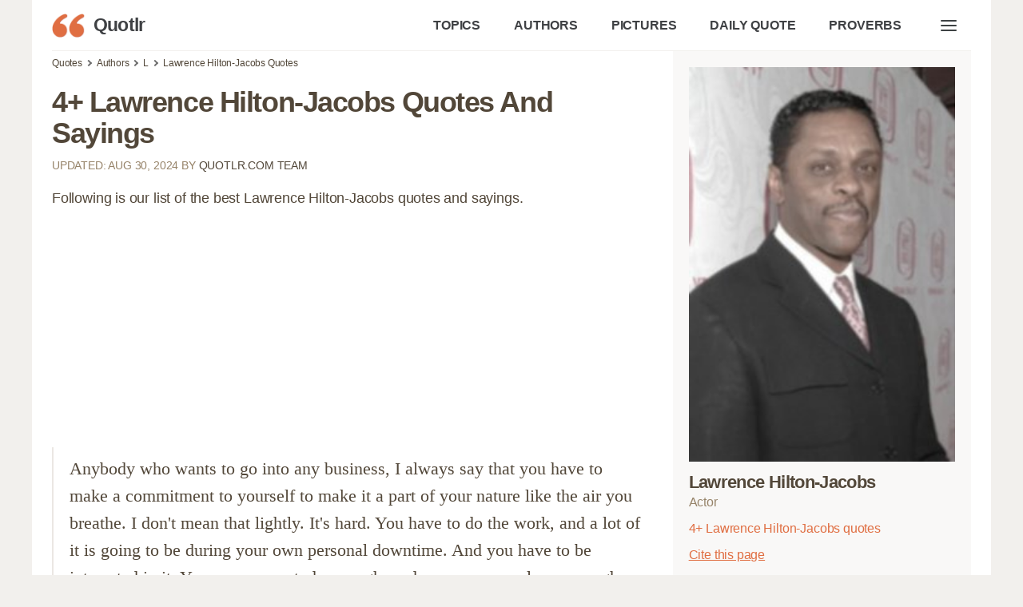

--- FILE ---
content_type: text/html; charset=UTF-8
request_url: https://quotlr.com/author/lawrence-hilton-jacobs
body_size: 21560
content:
<!DOCTYPE html>
<html lang="en">
<head>
	<meta charset="utf-8">
<title>4+ Lawrence Hilton-Jacobs Quotes and Sayings - QUOTLR</title>
<meta name="description" content="The best Lawrence Hilton-Jacobs quotes at Quotlr. Create and share images using quotes by Lawrence Hilton-Jacobs Actor">
<meta name="keywords" content="Lawrence Hilton-Jacobs,,,quotes,sayings,quotation,aphorism,captions,motivational,inspirational">
<link rel="canonical" href="https://quotlr.com/author/lawrence-hilton-jacobs">
<meta property="og:type" content="article">
<meta property="og:title" content="4+ Lawrence Hilton-Jacobs Quotes and Sayings - QUOTLR">
<meta property="og:site_name" content="Quotlr - Famous Motivational Quotes" />
<meta property="og:url" content="https://quotlr.com/author/lawrence-hilton-jacobs">
<meta property="og:description" content="The best Lawrence Hilton-Jacobs quotes at Quotlr. Create and share images using quotes by Lawrence Hilton-Jacobs Actor">
  <meta property="og:image" content="https://quotlr.com/thumbnails/author/lawrence-hilton-jacobs-quotes.jpg" />
<meta property="thumbnail" content="https://quotlr.com/thumbnails/author/lawrence-hilton-jacobs-quotes.jpg" />
<script type="application/ld+json">{"@context":"https://schema.org","@graph":[{"@type":"WebPage","headline":"4+ Lawrence Hilton-Jacobs Quotes and Sayings - QUOTLR","name":"4+ Lawrence Hilton-Jacobs Quotes and Sayings - QUOTLR","description":"The best Lawrence Hilton-Jacobs quotes at Quotlr. Create and share  images using quotes by Lawrence Hilton-Jacobs Actor","url":"https://quotlr.com/author/lawrence-hilton-jacobs","@id":"https://quotlr.com/author/lawrence-hilton-jacobs#webpage","inLanguage":"en-US","relatedLink":["https://quotlr.com/topics/","https://quotlr.com/authors/"],"about":[{"@id":"https://quotlr.com/author/lawrence-hilton-jacobs#person"},{"@type":"Thing","name":"Quotation","@id":"https://www.wikidata.org/wiki/Q206287"}],
  "isPartOf":{"@type":"WebSite","name":"Quotes by Quotlr","alternateName":["Quotlr.com", "QUOTLR", "Quotlr - Daily Quotes", "Quotlr - Famous Motivational Quotes"],"url":"https://quotlr.com/","@id":"https://quotlr.com/#website","description":"Motivational quotes to change yourself, get inspiration, learn and grow","potentialAction":{"@type":"SearchAction","target":{"@type":"EntryPoint","urlTemplate":"https://quotlr.com/search?q={search_term_string}"},"query-input":"required name=search_term_string"}},
  "mainEntity":{"@type":"Person","@id":"https://quotlr.com/author/lawrence-hilton-jacobs#person","name":"Lawrence Hilton-Jacobs","image":"https://quotlr.com/images/authors/29157-lawrence-hilton-jacobs-quotes.jpg","jobTitle":"Actor"},
  "primaryImageOfPage":{"@type":"ImageObject","url":"https://quotlr.com/thumbnails/author/lawrence-hilton-jacobs-quotes.jpg","width":"1280","height":"744","caption":"Quotes By Lawrence Hilton-Jacobs"},
  "breadcrumb":{"@type":"BreadcrumbList","itemListElement":[{"@type":"ListItem","position":1,"item":{"@id":"https://quotlr.com","name":"Quotlr"}},{"@type":"ListItem","position":2,"item":{"@id":"https://quotlr.com/authors/","name":"Authors"}},{"@type":"ListItem","position":3,"item":{"@id":"https://quotlr.com/author/lawrence-hilton-jacobs","name":"Lawrence Hilton-Jacobs"}}]}}  ]}</script>
<meta name="theme-color" content="#f2f0ed">
<link rel="icon" href="https://quotlr.com/images/favicon.ico" type="image/x-icon">
<link rel="shortcut icon" href="https://quotlr.com/images/favicon.ico" type="image/x-icon">
<link rel="icon" type="image/png" href="https://quotlr.com/images/quotlr-icon-32.png" sizes="32x32">
<link rel="icon" type="image/png" href="https://quotlr.com/images/quotlr-icon-96.png" sizes="96x96">
<link rel="icon" type="image/png" href="https://quotlr.com/images/quotlr-icon-16.png" sizes="16x16">
<link rel="icon" type="image/png" sizes="192x192"  href="https://quotlr.com/images/Quotlr-Iphone-new-version-with-blur192.png">
<link rel="icon" type="image/png" sizes="512x512"  href="https://quotlr.com/images/Quotlr-Iphone-new-version-with-blur-512.png">
<link rel="icon" type="image/png" sizes="1024x1024"  href="https://quotlr.com/images/Quotlr-Iphone-new-version-with-blur-1024.png">
<meta name="msapplication-TileImage" content="https://quotlr.com/images/Quotlr-Iphone-new-version-with-blur-512.png">
<meta name="robots" content="index, follow, max-image-preview:large">
<link rel="preconnect" href="https://www.google-analytics.com">
<link rel="preload" as="image" href="/images/quotlr-site-icon.png" />
<meta http-equiv="X-UA-Compatible" content="IE=edge">
<meta name="viewport" content="width=device-width, initial-scale=1, shrink-to-fit=no">
  <script type="e48110a3bf0c2335489985f9-text/javascript">
    !function(t,e){"object"==typeof exports&&"object"==typeof module?module.exports=e():"function"==typeof define&&define.amd?define([],e):"object"==typeof exports?exports.inView=e():t.inView=e()}(this,function(){return function(t){function e(r){if(n[r])return n[r].exports;var i=n[r]={exports:{},id:r,loaded:!1};return t[r].call(i.exports,i,i.exports,e),i.loaded=!0,i.exports}var n={};return e.m=t,e.c=n,e.p="",e(0)}([function(t,e,n){"use strict";function r(t){return t&&t.__esModule?t:{"default":t}}var i=n(2),o=r(i);t.exports=o["default"]},function(t,e){function n(t){var e=typeof t;return null!=t&&("object"==e||"function"==e)}t.exports=n},function(t,e,n){"use strict";function r(t){return t&&t.__esModule?t:{"default":t}}Object.defineProperty(e,"__esModule",{value:!0});var i=n(9),o=r(i),u=n(3),f=r(u),s=n(4),c=function(){if("undefined"!=typeof window){var t=100,e=["scroll","resize","load"],n={history:[]},r={offset:{},threshold:0,test:s.inViewport},i=(0,o["default"])(function(){n.history.forEach(function(t){n[t].check()})},t);e.forEach(function(t){return addEventListener(t,i)}),window.MutationObserver&&addEventListener("DOMContentLoaded",function(){new MutationObserver(i).observe(document.body,{attributes:!0,childList:!0,subtree:!0})});var u=function(t){if("string"==typeof t){var e=[].slice.call(document.querySelectorAll(t));return n.history.indexOf(t)>-1?n[t].elements=e:(n[t]=(0,f["default"])(e,r),n.history.push(t)),n[t]}};return u.offset=function(t){if(void 0===t)return r.offset;var e=function(t){return"number"==typeof t};return["top","right","bottom","left"].forEach(e(t)?function(e){return r.offset[e]=t}:function(n){return e(t[n])?r.offset[n]=t[n]:null}),r.offset},u.threshold=function(t){return"number"==typeof t&&t>=0&&t<=1?r.threshold=t:r.threshold},u.test=function(t){return"function"==typeof t?r.test=t:r.test},u.is=function(t){return r.test(t,r)},u.offset(0),u}};e["default"]=c()},function(t,e){"use strict";function n(t,e){if(!(t instanceof e))throw new TypeError("Cannot call a class as a function")}Object.defineProperty(e,"__esModule",{value:!0});var r=function(){function t(t,e){for(var n=0;n<e.length;n++){var r=e[n];r.enumerable=r.enumerable||!1,r.configurable=!0,"value"in r&&(r.writable=!0),Object.defineProperty(t,r.key,r)}}return function(e,n,r){return n&&t(e.prototype,n),r&&t(e,r),e}}(),i=function(){function t(e,r){n(this,t),this.options=r,this.elements=e,this.current=[],this.handlers={enter:[],exit:[]},this.singles={enter:[],exit:[]}}return r(t,[{key:"check",value:function(){var t=this;return this.elements.forEach(function(e){var n=t.options.test(e,t.options),r=t.current.indexOf(e),i=r>-1,o=n&&!i,u=!n&&i;o&&(t.current.push(e),t.emit("enter",e)),u&&(t.current.splice(r,1),t.emit("exit",e))}),this}},{key:"on",value:function(t,e){return this.handlers[t].push(e),this}},{key:"once",value:function(t,e){return this.singles[t].unshift(e),this}},{key:"emit",value:function(t,e){for(;this.singles[t].length;)this.singles[t].pop()(e);for(var n=this.handlers[t].length;--n>-1;)this.handlers[t][n](e);return this}}]),t}();e["default"]=function(t,e){return new i(t,e)}},function(t,e){"use strict";function n(t,e){var n=t.getBoundingClientRect(),r=n.top,i=n.right,o=n.bottom,u=n.left,f=n.width,s=n.height,c={t:o,r:window.innerWidth-u,b:window.innerHeight-r,l:i},a={x:e.threshold*f,y:e.threshold*s};return c.t>e.offset.top+a.y&&c.r>e.offset.right+a.x&&c.b>e.offset.bottom+a.y&&c.l>e.offset.left+a.x}Object.defineProperty(e,"__esModule",{value:!0}),e.inViewport=n},function(t,e){(function(e){var n="object"==typeof e&&e&&e.Object===Object&&e;t.exports=n}).call(e,function(){return this}())},function(t,e,n){var r=n(5),i="object"==typeof self&&self&&self.Object===Object&&self,o=r||i||Function("return this")();t.exports=o},function(t,e,n){function r(t,e,n){function r(e){var n=x,r=m;return x=m=void 0,E=e,w=t.apply(r,n)}function a(t){return E=t,j=setTimeout(h,e),M?r(t):w}function l(t){var n=t-O,r=t-E,i=e-n;return _?c(i,g-r):i}function d(t){var n=t-O,r=t-E;return void 0===O||n>=e||n<0||_&&r>=g}function h(){var t=o();return d(t)?p(t):void(j=setTimeout(h,l(t)))}function p(t){return j=void 0,T&&x?r(t):(x=m=void 0,w)}function v(){void 0!==j&&clearTimeout(j),E=0,x=O=m=j=void 0}function y(){return void 0===j?w:p(o())}function b(){var t=o(),n=d(t);if(x=arguments,m=this,O=t,n){if(void 0===j)return a(O);if(_)return j=setTimeout(h,e),r(O)}return void 0===j&&(j=setTimeout(h,e)),w}var x,m,g,w,j,O,E=0,M=!1,_=!1,T=!0;if("function"!=typeof t)throw new TypeError(f);return e=u(e)||0,i(n)&&(M=!!n.leading,_="maxWait"in n,g=_?s(u(n.maxWait)||0,e):g,T="trailing"in n?!!n.trailing:T),b.cancel=v,b.flush=y,b}var i=n(1),o=n(8),u=n(10),f="Expected a function",s=Math.max,c=Math.min;t.exports=r},function(t,e,n){var r=n(6),i=function(){return r.Date.now()};t.exports=i},function(t,e,n){function r(t,e,n){var r=!0,f=!0;if("function"!=typeof t)throw new TypeError(u);return o(n)&&(r="leading"in n?!!n.leading:r,f="trailing"in n?!!n.trailing:f),i(t,e,{leading:r,maxWait:e,trailing:f})}var i=n(7),o=n(1),u="Expected a function";t.exports=r},function(t,e){function n(t){return t}t.exports=n}])});
  </script>
 <script async src="https://pagead2.googlesyndication.com/pagead/js/adsbygoogle.js?client=ca-pub-4007109684720922" crossorigin="anonymous" type="e48110a3bf0c2335489985f9-text/javascript"></script>
<style>

  .ads {
        text-align: center;
        margin-top:25px;
        margin-bottom: 25px;
    }
    @media (min-width: 1024px) {
        .in-article, .in-article-lazy {
            height: 280px !important;
        }
    }
    @media (max-width: 1023px) {
        .in-article, .in-article-lazy {
            height: 336px !important;
        }
    }

html {
	line-height: 1.15;
	-webkit-text-size-adjust: 100%
}
:root{--bg-color:#fff;--bg-secondary-color:#F9F8F7;--color-primary:#e06e42;--color-lightGrey:#d2d6dd;--color-grey:#747681;--color-darkGrey:#3f4144;--color-error:#d43939;--color-success:#28bd14;--color-other-orange:#DE6E48;--color-orange:#e06e42;--color-dark-orange:#d06140;--color-dark-brown:#6f614e;--color-brown:#97846a;--color-light-brown:#EBE7E3;--color-super-light-brown:#F9F8F7;--grid-maxWidth:1200px;--grid-gutter:15px;--font-size:18px;--font-color:#524739;--font-family-sans:-apple-system,"BlinkMacSystemFont","Avenir","Avenir Next","Segoe UI","Roboto","Oxygen","Ubuntu","Cantarell","Fira Sans","Droid Sans","Helvetica Neue",sans-serif;--font-family-mono:monaco,"Consolas","Lucida Console",monospace}html{box-sizing:border-box;font-size:62.5%;line-height:1.15;text-size-adjust:100%}::selection{color:#524739;background-color:#ebe7e3}*,::after,::before{box-sizing:inherit}body{background-color:var(--bg-color);line-height:1.6;font-size:var(--font-size);color:var(--font-color);letter-spacing:-.01em;margin:0;padding:0}h1,h2,h3,h4,h5,h6{margin:.35em 0 .7em}h1{font-size:2em}h2{font-size:1.75em}h3{font-size:1.5em}h4{font-size:1.25em}h5{font-size:1em}h6{font-size:.85em}a{color:var(--font-color);text-decoration:none}a:hover:not(.button){color:var(--color-orange)}button{font-family:inherit}p{margin-top:0}blockquote{margin:0 0 2rem 0;padding:1rem 2rem 1rem 2rem;border-left:2px solid var(--color-light-brown);position:relative;letter-spacing:normal;font-family:minion-pro,Georgia,Cambria,"Times New Roman",Times,serif;font-size:1.2em}blockquote:hover::after,blockquote:hover::before{color:var(--color-orange);cursor:pointer;text-decoration:underline}blockquote:hover footer span{cursor:pointer;color:var(--color-orange)}span.bcopy:hover::before,span.bshare:hover::before{text-decoration:underline}blockquote p{margin-bottom:5px}blockquote p strong{font-size:.8em;font-family:"Lucida Grande","Lucida Sans Unicode","Lucida Sans",Geneva,Verdana,sans-serif;letter-spacing:-.04em}blockquote footer{font-size:.7em;color:var(--color-brown);display:flex;gap:15px;align-items:center}blockquote footer span{vertical-align:top;color:var(--color-orange)}blockquote footer span i{display:inline-block;background:url([data-uri]);width:16px;line-height:normal;vertical-align:baseline;height:15px;margin-bottom:-3px;margin-right:3px}blockquote span.bcopy,blockquote span.bshare{font-family:"Lucida Grande","Lucida Sans Unicode","Lucida Sans",Geneva,Verdana,sans-serif;font-size:.9em;position:relative;display:inline-block;width:40px;height:20px}blockquote span.bcopy{width:55px;text-align:right}blockquote span.bcopy::before{content:"COPY";width:55px;height:20px;position:absolute;top:0;left:-15px}blockquote span.bshare::before{content:"SHARE";width:40px;height:20px;position:absolute}span.cite-copy{display: inline-block;font-size: 0.8em;color: var(--color-orange);text-decoration: underline;margin-left: 15px;}span.cite-copy:hover{cursor:pointer;}blockquote.single-quote figure{margin-top:0}blockquote.single-quote figure img{height:auto;max-height:800px;width:auto}blockquote.image-quote figure img{max-width:100%;height:auto}dl dt{font-weight:700}hr{border:none;background-color:var(--color-lightGrey);height:1px;margin:1rem 0}table{width:100%;border:none;border-collapse:collapse;border-spacing:0;text-align:left}table.striped tr:nth-of-type(2n){background-color:var(--bg-secondary-color)}td,th{vertical-align:middle;padding:1.2rem .4rem}thead{border-bottom:2px solid var(--color-lightGrey)}tfoot{border-top:2px solid var(--color-lightGrey)}abbr[title]{border-bottom:none;text-decoration:underline;text-decoration:underline dotted}img{max-width:100%}fieldset{border:1px solid var(--color-lightGrey)}iframe{border:0}.container{margin:0 auto;max-width:1200px;padding:0 25px;padding-bottom:25px;width:96%;background:#fff}.container.foot-container{background:0 0;margin-top:3rem;font-size:0.9em}.foot-container small{line-height:.8;color:#84725c;font-size:.8em}.row{display:flex;flex-flow:row wrap;justify-content:flex-start;margin-left:calc(var(--grid-gutter)/ -2);margin-right:calc(var(--grid-gutter)/ -2)}.row.reverse{flex-direction:row-reverse}.col{flex:1}.col,[class*=" col-"],[class^=col-]{margin:0 calc(var(--grid-gutter)/ 2) calc(var(--grid-gutter)/ 2)}.col-1{flex:0 0 calc((100% / (12/1)) - var(--grid-gutter));max-width:calc((100% / (12/1)) - var(--grid-gutter))}.col-2{flex:0 0 calc((100% / (12/2)) - var(--grid-gutter));max-width:calc((100% / (12/2)) - var(--grid-gutter))}.col-3{flex:0 0 calc((100% / (12/3)) - var(--grid-gutter));max-width:calc((100% / (12/3)) - var(--grid-gutter))}.col-4{flex:0 0 calc((100% / (12/4)) - var(--grid-gutter));max-width:calc((100% / (12/4)) - var(--grid-gutter))}.col-5{flex:0 0 calc((100% / (12/5)) - var(--grid-gutter));max-width:calc((100% / (12/5)) - var(--grid-gutter))}.col-6{flex:0 0 calc((100% / (12/6)) - var(--grid-gutter));max-width:calc((100% / (12/6)) - var(--grid-gutter))}.col-7{flex:0 0 calc((100% / (12/7)) - var(--grid-gutter));max-width:calc((100% / (12/7)) - var(--grid-gutter))}.col-8{flex:0 0 calc((100% / (12/8)) - var(--grid-gutter));max-width:calc((100% / (12/8)) - var(--grid-gutter))}.col-9{flex:0 0 calc((100% / (12/9)) - var(--grid-gutter));max-width:calc((100% / (12/9)) - var(--grid-gutter))}.col-10{flex:0 0 calc((100% / (12/10)) - var(--grid-gutter));max-width:calc((100% / (12/10)) - var(--grid-gutter))}.col-11{flex:0 0 calc((100% / (12/11)) - var(--grid-gutter));max-width:calc((100% / (12/11)) - var(--grid-gutter))}.col-12{flex:0 0 calc((100% / (12/12)) - var(--grid-gutter));max-width:calc((100% / (12/12)) - var(--grid-gutter))}@media screen and (max-width:599px){.container{width:100%}.col,[class*=col-],[class^=col-]{flex:0 1 100%;max-width:100%}}@media screen and (min-width:900px){.sticky_sidebar {position: sticky;top: 25px;}.col-1-md{flex:0 0 calc((100% / (12/1)) - var(--grid-gutter));max-width:calc((100% / (12/1)) - var(--grid-gutter))}.col-2-md{flex:0 0 calc((100% / (12/2)) - var(--grid-gutter));max-width:calc((100% / (12/2)) - var(--grid-gutter))}.col-3-md{flex:0 0 calc((100% / (12/3)) - var(--grid-gutter));max-width:calc((100% / (12/3)) - var(--grid-gutter))}.col-4-md{flex:0 0 calc((100% / (12/4)) - var(--grid-gutter));max-width:calc((100% / (12/4)) - var(--grid-gutter))}.col-5-md{flex:0 0 calc((100% / (12/5)) - var(--grid-gutter));max-width:calc((100% / (12/5)) - var(--grid-gutter))}.col-6-md{flex:0 0 calc((100% / (12/6)) - var(--grid-gutter));max-width:calc((100% / (12/6)) - var(--grid-gutter))}.col-7-md{flex:0 0 calc((100% / (12/7)) - var(--grid-gutter));max-width:calc((100% / (12/7)) - var(--grid-gutter))}.col-8-md{flex:0 0 calc((100% / (12/8)) - var(--grid-gutter));max-width:calc((100% / (12/8)) - var(--grid-gutter))}.col-9-md{flex:0 0 calc((100% / (12/9)) - var(--grid-gutter));max-width:calc((100% / (12/9)) - var(--grid-gutter))}.col-10-md{flex:0 0 calc((100% / (12/10)) - var(--grid-gutter));max-width:calc((100% / (12/10)) - var(--grid-gutter))}.col-11-md{flex:0 0 calc((100% / (12/11)) - var(--grid-gutter));max-width:calc((100% / (12/11)) - var(--grid-gutter))}.col-12-md{flex:0 0 calc((100% / (12/12)) - var(--grid-gutter));max-width:calc((100% / (12/12)) - var(--grid-gutter))}}@media screen and (min-width:1200px){.col-1-lg{flex:0 0 calc((100% / (12/1)) - var(--grid-gutter));max-width:calc((100% / (12/1)) - var(--grid-gutter))}.col-2-lg{flex:0 0 calc((100% / (12/2)) - var(--grid-gutter));max-width:calc((100% / (12/2)) - var(--grid-gutter))}.col-3-lg{flex:0 0 calc((100% / (12/3)) - var(--grid-gutter));max-width:calc((100% / (12/3)) - var(--grid-gutter))}.col-4-lg{flex:0 0 calc((100% / (12/4)) - var(--grid-gutter));max-width:calc((100% / (12/4)) - var(--grid-gutter))}.col-5-lg{flex:0 0 calc((100% / (12/5)) - var(--grid-gutter));max-width:calc((100% / (12/5)) - var(--grid-gutter))}.col-6-lg{flex:0 0 calc((100% / (12/6)) - var(--grid-gutter));max-width:calc((100% / (12/6)) - var(--grid-gutter))}.col-7-lg{flex:0 0 calc((100% / (12/7)) - var(--grid-gutter));max-width:calc((100% / (12/7)) - var(--grid-gutter))}.col-8-lg{flex:0 0 calc((100% / (12/8)) - var(--grid-gutter));max-width:calc((100% / (12/8)) - var(--grid-gutter))}.col-9-lg{flex:0 0 calc((100% / (12/9)) - var(--grid-gutter));max-width:calc((100% / (12/9)) - var(--grid-gutter))}.col-10-lg{flex:0 0 calc((100% / (12/10)) - var(--grid-gutter));max-width:calc((100% / (12/10)) - var(--grid-gutter))}.col-11-lg{flex:0 0 calc((100% / (12/11)) - var(--grid-gutter));max-width:calc((100% / (12/11)) - var(--grid-gutter))}.col-12-lg{flex:0 0 calc((100% / (12/12)) - var(--grid-gutter));max-width:calc((100% / (12/12)) - var(--grid-gutter))}}.pull-right{float:right!important}.pull-left{float:left!important}.text-center{text-align:center}.text-left{text-align:left}.text-right{text-align:right}.text-justify{text-align:justify}.text-uppercase{text-transform:uppercase}.text-lowercase{text-transform:lowercase}.text-capitalize{text-transform:capitalize}.is-full-screen{width:100%;min-height:100vh}.is-full-width{width:100%!important}.is-vertical-align{display:flex;align-items:center}.is-horizontal-align{display:flex;justify-content:center}.is-center{display:flex;align-items:center;justify-content:center}.is-right{display:flex;align-items:center;justify-content:flex-end}.is-left{display:flex;align-items:center;justify-content:flex-start}.is-fixed{position:fixed;width:100%}.is-paddingless{padding:0!important}.is-marginless{margin:0!important}.is-pointer{cursor:pointer!important}.is-rounded{border-radius:100%}.clearfix{content:"";display:table;clear:both}.is-hidden{display:none!important}@media screen and (max-width:599px){.hide-xs{display:none!important}}@media screen and (min-width:600px) and (max-width:899px){.hide-sm{display:none!important}}@media screen and (min-width:900px) and (max-width:1199px){.hide-md{display:none!important}}@media screen and (min-width:1200px){.hide-lg{display:none!important}}@media print{.hide-pr{display:none!important}}.nav{display:flex;min-height:5rem;align-items:stretch;border-bottom:1px solid #f2f0ed}.nav img{max-height:3rem}.nav>.container{display:flex}.nav-center,.nav-left,.nav-right{display:flex;flex:1}.nav-left{justify-content:flex-start}.nav-right{justify-content:flex-end}.nav-center{justify-content:center}@media screen and (max-width:480px){.nav-center,.nav-left,.nav-right{flex-wrap:wrap}}.nav .brand,.nav a{text-decoration:none;display:flex;align-items:center;padding:1.8rem 2rem 1.8rem 0;color:var(--color-darkGrey);font-weight:700;font-size:.9em;white-space:nowrap}.nav .active:not(.button),.nav [aria-current=page]:not(.button){color:#000;color:var(--color-primary)}.nav .brand{font-size:1.25em;padding-top:0;padding-bottom:0;padding-left:0;letter-spacing:-.03em}.nav .brand img{padding-right:1rem}.nav .button{margin:auto 1rem;line-height:1.6}.nav-right a:hover{color:#de6e48}h1{letter-spacing:-.03em;margin-bottom:1rem}h2,h3{margin-bottom:0;margin-top:2rem;letter-spacing:-.03em}p.section-toc {font-size:.9em;text-decoration:underline;color:var(--color-orange);cursor:pointer}.short-quotes a,.top-quotes a,blockquote p a{text-decoration:underline}.pop_authors a{display:inline-block;vertical-align:top;white-space:normal;position:relative;line-height:1.2}.pop_authors a figure{position:absolute;width:52px;height:52px;margin:0}article .pop_authors a figure img{width:48px;height:48px;object-fit: cover;}.pop_authors a p{overflow:hidden;white-space:nowrap;text-overflow:ellipsis;margin:0 0 0 60px;height:56px}.pop_authors a p i{font-size:.8em;color:var(--color-brown);font-style:normal}[contenteditable]:focus{outline:0 solid transparent}[contenteditable] a{cursor:text}body{color:#524739;font-family:"Lucida Grande","Lucida Sans Unicode","Lucida Sans",Geneva,Verdana,sans-serif;text-rendering:optimizeLegibility;-webkit-font-smoothing:antialiased;-moz-font-feature-settings:"kern";-moz-font-feature-settings:"kern=1";-ms-font-feature-settings:"kern";-o-font-feature-settings:"kern";-webkit-font-feature-settings:"kern";font-feature-settings:"kern";-webkit-text-size-adjust:100%;-ms-text-size-adjust:100%;font-kerning:normal}body,html{margin:0;padding:0;background:#f2f0ed}figure{margin:0;padding:0}h1.page-title{letter-spacing:-.04em;margin-bottom:10px;line-height:1.1em}.article_header{height:300px;color:#fff;background-size:cover;background-position:center;display:flex;position:relative;margin:0 0 0 -25px;margin-bottom:15px;margin-right:calc(((100% / 2) + (var(--grid-gutter) * 2) + 2.4px) * -1)}.article_header:before{content:" ";width:100%;height:100%;position:absolute;z-index:2;top:0;left:0;background:-webkit-radial-gradient(top center,ellipse cover,rgba(255,255,255,.2) 0,rgba(0,0,0,.5) 100%)}.article_header h1{color:#fff;font-weight:800;align-self:flex-end;padding-left:25px;z-index:222}.article-meta{margin-bottom:15px;text-transform:uppercase;font-size:.8em;color:var(--color-brown)}nav.breadcrumb{white-space:nowrap;overflow-x:auto;font-size:12px}nav.breadcrumb p{display:inline-block;position:relative;margin:6px 0}#toc{background:var(--color-super-light-brown);padding:20px 20px;border-radius:6px}#toc ul{padding-left:20px;margin-top:10px;margin-bottom:0}#toc ul.topics-toc,#toc ul.topic-list-ul.topic-list-ul-with-columns{column-count:2}#toc ul.picture-topics-toc{column-count:3}#toc ul li{margin-bottom:5px}#toc ul li span{color:var(--color-orange);cursor:pointer}#toc p{margin-bottom:0;font-weight:700}ul.browser-list{column-count:3}#paging{margin:30px 0 20px 0}#paging a{display:inline-block;padding:8px .75em;cursor:pointer;text-decoration:none;font-size:16px;justify-content:center;text-align:center;vertical-align:top;line-height:1.5rem;border:1px solid #ccc;align-items:baseline;white-space:nowrap;margin:0 2px 8px 2px}#paging a:active{border-color:#5b7876;background-color:#5b7876}#paging a[disabled]{background-color:#eee;color:#7a7a7a;cursor:not-allowed}#paging a.active-page{background-color:var(--color-primary);color:#fff}#paging a:hover{border-color:var(--color-primary)}h2.orange-underline{box-shadow:var(--color-orange) 0 5px;display:inline-block;line-height:1.2;margin-bottom:15px}section h2.orange-underline{box-shadow:var(--color-orange) 0 4px;display:inline-block;line-height:1.2;margin-bottom:15px}.breadcrumb p:not(:first-child):before{content:"";border:solid #6f6f6f;border-width:0 2px 2px 0;display:inline-block;padding:2px;transform:rotate(-45deg);-webkit-transform:rotate(-45deg);margin:0 7px 1px 2px}.pagination ul{list-style:none;margin-left:0;padding-left:0}.pagination ul li{padding:0 5px;font-weight:700;display:inline-block}.topics-column p{font-size:2.5em;margin-bottom:10px}ul.unstyled{list-style-type:none;padding-left:0}ul.unstyled li{margin-bottom:8px}.top-quotes{padding-left:30px}.short-quotes{padding-left:18px;margin-bottom:3rem}.short-quotes li,.top-quotes li{margin-bottom:15px}figure{margin-bottom:2rem;margin-top:2rem;color:var(--color-brown);font-size:.9em}#breadcrumbs,.footnote,.quote-list,article,body>footer{margin:0 auto;width:100%;padding:0 .5em;box-sizing:border-box}aside.image-aside{margin-top:350px}.footnote{padding:1em .5em 0 .5em}ul.quote-list{list-style-type:none}.top-quotes-list,article p.quotetext,div.quote-list>div:not(.in-article):not(.in-article-lazy):not(.firstad),ul.quote-list li{background:#fff;border-radius:40px;-webkit-border-radius:40px;margin:0;margin-bottom:30px;padding:2rem 1.5rem;position:relative;overflow:hidden}article p.quotetext,article p.quotetext a{font-family:minion-pro,Georgia,Cambria,"Times New Roman",Times,serif;font-weight:400;font-style:normal;font-size:20px;line-height:1.37}article p.quotetext b,article p.quotetext strong{font-size:22px;font-family:minion-pro,Georgia,Cambria,"Times New Roman",Times,serif}div.quote-list>div figure figcaption,div.quote-list>div h3,div.quote-list>div p,div.quote-list>div p a,ol li p,ol.quote-list li p a,ul.quote-list li h3,ul.quote-list li p,ul.quote-list li p a{margin-top:0;margin-bottom:.5em;font-family:minion-pro,Georgia,Cambria,"Times New Roman",Times,serif;font-weight:400;font-style:normal;font-size:20px;padding:0;line-height:1.37;border-radius:0}div.quote-list>div h3,ul.quote-list li h3{font-weight:700;font-size:24px}div.quote-list>div cite,div.quote-list>div footer,ul.quote-list li cite,ul.quote-list li cite a,ul.quote-list li footer{color:#68524b}article figure img,div.quote-list>div img,ol.quote-list li img,ul.quote-list li img{width:auto;max-width:600px;height:auto;max-height:800px}.socials a{display:inline-block;padding:3px 5px 0;background:#5b7876;margin:0 5px}article figure figcaption{font-style:italic}.next-page{padding:15px 20px;font-weight:600;display:inline-block}.regular-banner-wrap{height:280px!important}article p.headings{font-family:jaf-bernina-sans,"Lucida Grande","Lucida Sans Unicode","Lucida Sans",Geneva,Verdana,sans-serif;font-weight:400;font-size:16px;background:0 0;margin:0 0 20px 0;padding:0 32px;border-radius:0}article p.headings strong{font-family:jaf-bernina-sans,"Lucida Grande","Lucida Sans Unicode","Lucida Sans",Geneva,Verdana,sans-serif;font-size:16px}article h2.heading-title{padding:0 15px;margin-top:15px;letter-spacing:-.03em;font-size:25px;text-transform:uppercase;color:#2f2d2e}.top-quotes-list{background:#f9f8f7;border-left:5px solid #e06e42;font-size:18px}.top-quotes-list p{margin:0;font-size:20px;line-height:1.3em;letter-spacing:-.03em}.quote-bookmark,.quote-image-bookmark{padding:5px 5px 5px 15px;color:#68524b;font-size:13px;background:url("data:image/svg+xml,%3Csvg width='18' height='18' xmlns='http://www.w3.org/2000/svg'%3E%3Cpath fill='%23d06140' d='M14.467%2C1.771H5.533c-0.258%2C0-0.47%2C0.211-0.47%2C0.47v15.516c0%2C0.414%2C0.504%2C0.634%2C0.802%2C0.331L10%2C13.955l4.136%2C4.133c0.241%2C0.241%2C0.802%2C0.169%2C0.802-0.331V2.241C14.938%2C1.982%2C14.726%2C1.771%2C14.467%2C1.771%20M13.997%2C16.621l-3.665-3.662c-0.186-0.186-0.479-0.186-0.664%2C0l-3.666%2C3.662V2.711h7.994V16.621z'/%3E%3C/svg%3E");background-repeat:no-repeat;background-position:-4px 3px;float:right}.quote-bookmark:hover,.quote-image-bookmark:hover{cursor:pointer}.related{margin:2rem auto;max-width:900px;box-sizing:border-box;background:0 0}.related ul li{list-style-type:none;width:auto;flex-grow:1;height:3.5rem;font-size:1em;background:var(--color-light-brown);text-align:center;margin:.5rem;padding:.2rem .4rem .4rem .4rem;color:#333;border-radius:8px}.related a{text-decoration:none;display:block;width:100%;text-align:center}.related a:hover{text-decoration:underline}.related ul{display:flex;flex-direction:row;flex-wrap:wrap;padding:0}.related h2{letter-spacing:-.03em}.author-info table tr{height:30px}body>footer{margin-top:6vh;text-align:center;font-size:15px;color:#68524b}figure.quote-poster,figure.quote-video-box{margin-bottom:30px}article{padding:0}#menu{transition:all .2s ease;position:relative}input:not([type=checkbox],[type=radio],[type=submit],[type=color],[type=button],[type=reset]),select,textarea,textarea[type=text]{font-family:inherit;padding:.8rem 1rem;border-radius:4px;border:1px solid var(--color-light-brown);font-size:1em;transition:all .2s ease;display:block;width:100%}#menu ul{list-style-type:none;align-items:stretch;display:flex;flex-direction:column;padding-left:0;border-bottom:1px solid #f2f0ed}#menu ul li{padding-bottom:10px;padding-top:10px;text-align:right;padding-right:15px;font-weight:700}#menu input{padding-left:40px;background:url([data-uri]) no-repeat center center;background-size:24px 24px;background-position:8px 50%;position:relative}#searchboxbutton{position:absolute;color:var(--color-orange);top:8px;right:15px;padding:1rem 1rem;z-index:1000}.share-quote{font-size:.9em;font-family:jaf-bernina-sans,"Lucida Grande","Lucida Sans Unicode","Lucida Sans",Geneva,Verdana,sans-serif;margin-top:10px;display:flex;justify-content:space-between;gap:20px}.share-quote a{text-align:center}.share-quote i{font-style:normal;font-weight:700}.share-quote span{background-repeat:no-repeat;border-radius:4px;display:inline-block;height:32px;width:32px;line-height:32px;margin:0 6px 0 0;display:block;margin:0 auto}.share-quote a.sharefb span{background-color:#0866ff;background-image:url(data:image/svg+xml,%3Csvg%20xmlns%3D%22http%3A%2F%2Fwww.w3.org%2F2000%2Fsvg%22%20width%3D%2232%22%20height%3D%2232%22%20fill%3D%22none%22%3E%3Cpath%20fill%3D%22%23fff%22%20d%3D%22M28%2016c0-6.627-5.373-12-12-12S4%209.373%204%2016c0%205.628%203.875%2010.35%209.101%2011.647v-7.98h-2.474V16H13.1v-1.58c0-4.085%201.849-5.978%205.859-5.978.76%200%202.072.15%202.608.298v3.325c-.283-.03-.775-.045-1.386-.045-1.967%200-2.728.745-2.728%202.683V16h3.92l-.673%203.667h-3.247v8.245C23.395%2027.195%2028%2022.135%2028%2016Z%22%2F%3E%3C%2Fsvg%3E)}.share-quote a.sharetw span{background-color:#1d9bf0;background-image:url(data:image/svg+xml,%3Csvg%20xmlns%3D%22http%3A%2F%2Fwww.w3.org%2F2000%2Fsvg%22%20viewBox%3D%220%200%2032%2032%22%3E%3Cpath%20fill%3D%22%23FFF%22%20d%3D%22M28%208.557a9.913%209.913%200%200%201-2.828.775%204.93%204.93%200%200%200%202.166-2.725%209.738%209.738%200%200%201-3.13%201.194%204.92%204.92%200%200%200-3.593-1.55%204.924%204.924%200%200%200-4.794%206.049c-4.09-.21-7.72-2.17-10.15-5.15a4.942%204.942%200%200%200-.665%202.477c0%201.71.87%203.214%202.19%204.1a4.968%204.968%200%200%201-2.23-.616v.06c0%202.39%201.7%204.38%203.952%204.83-.414.115-.85.174-1.297.174-.318%200-.626-.03-.928-.086a4.935%204.935%200%200%200%204.6%203.42%209.893%209.893%200%200%201-6.114%202.107c-.398%200-.79-.023-1.175-.068a13.953%2013.953%200%200%200%207.55%202.213c9.056%200%2014.01-7.507%2014.01-14.013%200-.213-.005-.426-.015-.637.96-.695%201.795-1.56%202.455-2.55z%22%2F%3E%3C%2Fsvg%3E)}.share-quote a.sharewa span{background-color:#12af0a;background-image:url(data:image/svg+xml,%3Csvg%20xmlns%3D%22http%3A%2F%2Fwww.w3.org%2F2000%2Fsvg%22%20viewBox%3D%220%200%2032%2032%22%3E%3Cpath%20fill%3D%22%23FFF%22%20fill-rule%3D%22evenodd%22%20d%3D%22M16.21%204.41C9.973%204.41%204.917%209.465%204.917%2015.7c0%202.134.592%204.13%201.62%205.832L4.5%2027.59l6.25-2.002a11.241%2011.241%200%200%200%205.46%201.404c6.234%200%2011.29-5.055%2011.29-11.29%200-6.237-5.056-11.292-11.29-11.292zm0%2020.69c-1.91%200-3.69-.57-5.173-1.553l-3.61%201.156%201.173-3.49a9.345%209.345%200%200%201-1.79-5.512c0-5.18%204.217-9.4%209.4-9.4%205.183%200%209.397%204.22%209.397%209.4%200%205.188-4.214%209.4-9.398%209.4zm5.293-6.832c-.284-.155-1.673-.906-1.934-1.012-.265-.106-.455-.16-.658.12s-.78.91-.954%201.096c-.176.186-.345.203-.628.048-.282-.154-1.2-.494-2.264-1.517-.83-.795-1.373-1.76-1.53-2.055-.158-.295%200-.445.15-.584.134-.124.3-.326.45-.488.15-.163.203-.28.306-.47.104-.19.06-.36-.005-.506-.066-.147-.59-1.587-.81-2.173-.218-.586-.46-.498-.63-.505-.168-.007-.358-.038-.55-.045-.19-.007-.51.054-.78.332-.277.274-1.05.943-1.1%202.362-.055%201.418.926%202.826%201.064%203.023.137.2%201.874%203.272%204.76%204.537%202.888%201.264%202.9.878%203.43.85.53-.027%201.734-.633%202-1.297.266-.664.287-1.24.22-1.363-.07-.123-.26-.203-.54-.357z%22%20clip-rule%3D%22evenodd%22%2F%3E%3C%2Fsvg%3E)}.share-quote a.sharepin span{background-color:#e60023;background-image:url(data:image/svg+xml,%3Csvg%20xmlns%3D%22http%3A%2F%2Fwww.w3.org%2F2000%2Fsvg%22%20width%3D%2232%22%20height%3D%2232%22%20fill%3D%22none%22%3E%3Cpath%20fill%3D%22%23fff%22%20d%3D%22M15.995%204C9.361%204%204%209.37%204%2015.995c0%205.084%203.16%209.428%207.622%2011.176-.109-.948-.198-2.41.039-3.446.217-.938%201.402-5.963%201.402-5.963s-.356-.72-.356-1.777c0-1.668.968-2.912%202.172-2.912%201.027%200%201.52.77%201.52%201.688%200%201.027-.65%202.567-.996%203.998-.287%201.195.602%202.172%201.777%202.172%202.132%200%203.771-2.25%203.771-5.489%200-2.873-2.063-4.877-5.015-4.877-3.416%200-5.42%202.557-5.42%205.203%200%201.027.395%202.132.888%202.735a.357.357%200%200%201%20.08.345c-.09.375-.297%201.195-.336%201.363-.05.217-.178.266-.405.158-1.481-.711-2.409-2.903-2.409-4.66%200-3.781%202.745-7.257%207.928-7.257%204.156%200%207.394%202.962%207.394%206.931%200%204.137-2.606%207.464-6.22%207.464-1.214%200-2.36-.632-2.744-1.383l-.75%202.854c-.267%201.046-.998%202.35-1.491%203.149a12.05%2012.05%200%200%200%203.554.533C22.629%2028%2028%2022.63%2028%2016.005%2027.99%209.37%2022.62%204%2015.995%204Z%22%2F%3E%3C%2Fsvg%3E)}.share-quote a.sharelinkedin span{background:0 0;background-size:32px 32px;background-image:url([data-uri])}.share-quote a.sharemail span{background-color:#aaa;background-size:32px 32px;background-image:url([data-uri])}.sidebar_daily_quote .share-quote i{display:none}.sidebar_daily_quote .share-quote{gap:10px}.nav-right a.burger{background:url([data-uri]);background-repeat:no-repeat;background-position:center;background-size:24px 24px;width:36px;height:36px;display:inline-block;padding:0}.topiclist{line-height:1.3;font-size:1.1em}.topiclist figure{margin:20px 0 3px 0}.sidebar .topiclist{padding:20px}section h2{text-transform:uppercase;margin-bottom:10px;font-size:1em}.seasonal a{background-color:#e7edf4;border-radius:7px;padding:10px 15px;font-size:.9em}.seasonal strong{display:block;text-transform:uppercase;font-size:1.2em;color:#41658a}.seasonal a span{color:#5d87b2}.author-card{display:flex;flex-direction:row;gap:10px;justify-content:flex-start;flex-flow:row wrap;background-color:var(--color-super-light-brown);padding:20px}.author-card a{color:var(--color-orange)}.author-card-image{min-width:80px}.author-card-content h3{margin-top:0;line-height:1}.author-card p{font-size:.9em;margin-bottom:8px}.author-card-text p.author-card-quote{letter-spacing:normal;font-family:minion-pro,Georgia,Cambria,"Times New Roman",Times,serif;font-size:1.2em;font-style:italic}.author-card-content i{color:var(--color-brown);font-style:normal}.author-card-text{page-break-after:always;break-after:always}.authorlist .author-card{align-content:flex-start;flex-flow:row wrap;flex-direction:column}.authorlist .author-card-content h3{font-size:1.2em;line-height:1.2;margin-top:5px}.authorlist .author-card-image{width:100%;height:200px}.authorlist .author-card .author-card-text p:nth-child(2) a{text-decoration:underline}.authorlist .author-card-image img{width:100%;height:200px;object-fit:cover}.authorlist .author-card:hover{cursor:pointer;background-color:var(--color-light-brown)}.authorlist .author-card-text p.author-card-quote{font-size:1.1em;line-height:1.4}.end-author-col{display:flex;align-items:center;justify-content:center;font-size:.9em;font-weight:700}.related_authors .author-card{padding:0 20px 20px 20px;background:0 0;flex-flow:row nowrap;line-height:1.2em}.related_authors .author-card p{margin-bottom:0}.related_authors .author-card-content{text-overflow:ellipsis;overflow:hidden;white-space:nowrap;min-width:0}.related_authors h5{margin:0;text-overflow:ellipsis;overflow:hidden;white-space:nowrap}.related_authors .author-card-image img{object-fit:cover}.related_authors p i{font-size:.85em;white-space:normal}.sidebar_section h4{text-transform:uppercase;letter-spacing:-.03em;font-size:.9em;padding-left:20px;display:grid;align-items:center;grid-template-columns:15px 1fr;-moz-column-gap:.5rem;column-gap:.5rem;position:relative;margin-top:15px}.sidebar_section h4::before{content:"";width:100%;height:5px;background:var(--color-orange)}.sidebar_section.authorlist .author-card-image,.sidebar_section.authorlist .author-card-image img{height:auto}fieldset{padding:.5rem 2rem}legend{text-transform:uppercase;font-size:.8em;letter-spacing:.1rem}input:not([type=checkbox],[type=radio],[type=submit],[type=color],[type=button],[type=reset]),select,textarea,textarea[type=text]{font-family:inherit;padding:.8rem 1rem;border-radius:4px;border:1px solid var(--color-lightGrey);font-size:1em;transition:all .2s ease;display:block;width:100%}select{appearance:none;background:#f3f3f6 no-repeat 100%;background-size:1ex;background-origin:content-box;background-image:url("data:image/svg+xml;utf8,<svg xmlns='http://www.w3.org/2000/svg' width='60' height='40' fill='%23555'><polygon points='0,0 60,0 30,40'/></svg>")}.button,[type=button],[type=reset],[type=submit],button{padding:1rem 2.5rem;color:var(--color-darkGrey);background:var(--color-lightGrey);border-radius:4px;border:1px solid transparent;font-size:var(--font-size);line-height:1;text-align:center;transition:opacity .2s ease;text-decoration:none;transform:scale(1);display:inline-block;cursor:pointer}.button.dark,.button.error,.button.primary,.button.secondary,.button.success,[type=submit]{color:#fff;z-index:1;background-color:#000;background-color:var(--color-primary)}.button:hover,[type=button]:hover,[type=reset]:hover,[type=submit]:hover,button:hover{opacity:.8}button:disabled,button:disabled:hover,input:disabled,input:disabled:hover{opacity:.4;cursor:not-allowed}.grouped{display:flex}.grouped>:not(:last-child){margin-right:16px}.grouped.gapless>*{margin:0 0 0 -1px!important;border-radius:0!important}.grouped.gapless>:first-child{margin:0!important;border-radius:4px 0 0 4px!important}.grouped.gapless>:last-child{border-radius:0 4px 4px 0!important}input:not([type=checkbox],[type=radio],[type=submit],[type=color],[type=button],[type=reset],:disabled):hover,select:hover,textarea:hover,textarea[type=text]:hover{border-color:var(--color-grey)}input:not([type=checkbox],[type=radio],[type=submit],[type=color],[type=button],[type=reset]):focus,select:focus,textarea:focus,textarea[type=text]:focus{outline:0;border-color:var(--color-primary);box-shadow:0 0 1px var(--color-primary)}input.error:not([type=checkbox],[type=radio],[type=submit],[type=color],[type=button],[type=reset]),textarea.error{border-color:var(--color-error)}input.success:not([type=checkbox],[type=radio],[type=submit],[type=color],[type=button],[type=reset]),textarea.success{border-color:var(--color-success)}[type=checkbox],[type=radio]{width:2rem;height:1.6rem}.button+.button{margin-left:1rem}.button.secondary{background-color:var(--color-grey)}.button.dark{background-color:var(--color-darkGrey)}.button.error{background-color:var(--color-error)}.button.success{background-color:var(--color-success)}.button.outline{background-color:transparent;border-color:var(--color-lightGrey)}.button.outline.primary{border-color:var(--color-primary);color:var(--color-primary)}.button.outline.secondary{border-color:var(--color-grey);color:var(--color-grey)}.button.outline.dark{border-color:var(--color-darkGrey);color:var(--color-darkGrey)}.button.clear{background-color:transparent;border-color:transparent}.button.icon{display:inline-flex;align-items:center}.button.icon>img{margin-left:2px}.button.icon-only{padding:1rem}.button:active:not(:disabled),[type=button]:active:not(:disabled),[type=reset]:active:not(:disabled),[type=submit]:active:not(:disabled),button:active:not(:disabled){transform:scale(.98)}.grow{flex-grow:1}.centered{text-align:center}.smaller{font-size:.9em}.author-card.author-row{flex-flow:row nowrap;text-overflow:ellipsis;overflow:hidden;white-space:nowrap}.shadebox{background: var(--color-super-light-brown);padding: 20px 20px;border-radius: 6px;}.author-card.author-row .author-card-content{text-overflow:ellipsis;overflow:hidden;white-space:nowrap}.author-card.author-row .author-card-content a,.author-card.author-row .author-card-content h3,.author-card.author-row .author-card-content i,.author-card.author-row .author-card-content p{text-overflow:ellipsis;overflow:hidden;white-space:nowrap}.author-card.author-row img{object-fit:cover}.author-card.author-row .author-card-image{min-width:auto}.gsc-control-cse{padding:0!important}.gs-result .gs-title,.gs-result .gs-title *,.gsc-control-cse,.gsc-control-cse .gsc-table-result{font-family:-apple-system,BlinkMacSystemFont,Avenir,"Avenir Next","Segoe UI",Roboto,Oxygen,Ubuntu,Cantarell,"Fira Sans","Droid Sans","Helvetica Neue",sans-serif!important;font-size:16px!important}.gs-result .gs-title,.gs-result .gs-title *{font-weight:700!important;font-size:18px!important}.gsc-results .gsc-cursor-box .gsc-cursor-page{display:inline-block!important;padding:5px 8px!important;color:#fff!important;background:var(--color-dark-brown)!important;font-size:.8em!important;font-weight:600!important;text-decoration:none!important;-webkit-border-radius:2px;-moz-border-radius:2px;-ms-border-radius:2px;-o-border-radius:2px;border-radius:2px}.gsc-results .gsc-cursor-box .gsc-cursor-current-page{border:1px solid!important;border-color:#e0d0bf #fff #fff #e0d0bf!important;color:#333!important;background:#fff!important}.with-orange-links p a,.with-orange-links a{color:var(--color-orange);box-shadow:inset 0 -1px var(--color-orange)}a.back-to-top{display:none;width:35px;height:35px;border-width:1px;overflow:hidden;position:fixed;right:10px;left:auto;bottom:100px;z-index:999;text-indent:100%;white-space:nowrap;border-style:solid;border-color:transparent;background-color:var(--color-dark-brown);color:#fff;opacity:.5;border-radius:4px}a.back-to-top:before{display:none;position:absolute;top:50%;left:0;right:auto;width:100%;margin-top:-.8em;text-indent:0;text-align:center;content:"⬆"}a.back-to-top.back-to-top-on{display: none;visibility: visible;}a.back-to-top.back-to-top-off{display: none;visibility: hidden;}@media only screen and (min-width:900px){.end-author-col a{display:inline-block;padding:8px 10px;background:var(--color-super-light-brown);text-transform:uppercase;text-align:center}.topiclist figure img{width:100%;height:auto}}@media only screen and (max-width:899px){aside.image-aside{margin-top:0}.sidebar_section h4{padding-left:0}#toc ul.topic-list-ul.topic-list-ul-with-columns{column-count:1;}}@media only screen and (min-width:600px) and (max-width:899px){.article_header{margin:0 -15px 15px -15px}.container{padding:0 15px}}@media only screen and (max-width:599px){body{font-size:16px}.sidebar .topiclist{padding:0;}#toc ul.picture-topics-toc{column-count:2}ul.browser-list{column-count:2}.share-quote i{display:none}.share-quote{gap:10px}.single-quote-nav .button{width:100%}.nav{min-height:6rem}nav.breadcrumb{max-width:330px}.container{padding:0 15px}.pop_authors{font-size:.9em}.pop_authors a p{white-space:normal;text-overflow:inherit;margin:0 0 0 56px;font-size:1em}h1{font-size:1.6em;line-height:1.4em}h2{font-size:1.4em;line-height:1.3em}h3{font-size:1.3em;line-height:1.2em}#toc,.shadebox{padding:15px 15px}.article-meta{font-size:.8em;margin-bottom:4px;}blockquote::after,blockquote::before{bottom:16px}.top-quotes-list,div.quote-list>div:not(.in-article):not(.in-article-lazy):not(.firstad),ul.quote-list li{padding:1.6rem 1.5rem;margin-bottom:18px}article figure img,div.quote-list>div img,ol.quote-list li img,ul.quote-list li img{width:auto;max-width:100%;margin-bottom:10px;height:auto}.article_header{margin:0 -15px;margin-bottom:15px;height:200px}.article_header h1{padding-left:15px}.nav-right a.button{padding-right:0}figure.quote-video-box{margin:20px 0}figure.quote-video-box iframe{width:auto;height:200px}.related ul li{height:auto}.sidebar_section h4{font-size:1em;padding-left:0}.related_authors .author-card{padding:0 0 20px 0}figure.quote-poster img{width:auto;height:auto}.end-author-col{height:50px;margin-top:10px;text-transform:uppercase;color:var(--color-orange);background-color:var(--color-super-light-brown)}}@media only screen and (max-width:360px){div.quote-list>div:not(.in-article):not(.in-article-lazy):not(.firstad){border-radius:20px;-webkit-border-radius:20px;padding:1rem 1rem}}
</style>
<script async src="https://www.googletagmanager.com/gtag/js?id=G-DL9S04J48S" type="e48110a3bf0c2335489985f9-text/javascript"></script>
<script type="e48110a3bf0c2335489985f9-text/javascript">
  window.dataLayer = window.dataLayer || [];
  function gtag(){dataLayer.push(arguments);}
  gtag('js', new Date());
  gtag('config', 'G-DL9S04J48S');
</script>
</head>
<body>
	<div class="container" id="page">
	<header>
		<nav class="nav">
			<div class="nav-left">
			  <a class="brand" href="/">
				<img src="/images/quotlr-site-icon.png" alt="Quotlr - Daily Quotes">
				<span>Quotlr</span></a>
			</div>
			<div class="nav-right">
			  <a href="/topics/" class="button clear hide-xs pull-right is-bold" title="Quotation topics">TOPICS</a>
			  <a href="/authors/" class="button clear hide-xs pull-right is-bold" title="Quotation authors">AUTHORS</a>
        <a href="/picture-quotes/" class="button clear hide-xs hide-md hide-sm pull-right is-bold" title="Picture auotes">PICTURES</a>
			  <a href="/daily-quote/" class="button clear hide-xs pull-right is-bold" title="Quote of the day">DAILY QUOTE</a>
			  <a href="/proverbs/" class="button clear hide-xs hide-sm pull-right is-bold" title="Wisdom Proverbs">PROVERBS</a>
			  <a href="#menu" class="button clear pull-right is-bold burger" onclick="if (!window.__cfRLUnblockHandlers) return false; javascript:toggleMenu();return false;" title="Menu" data-cf-modified-e48110a3bf0c2335489985f9-=""></a>
			</div>
			<!-- <div class="nav-right hide-pr">
			  <a href="#menu" class="button clear pull-right is-bold burger" onclick="javascript:toggleMenu();return false;" title="Menu"></a>
			</div> -->
		</nav>
		<div id="menu" class="menu is-hidden">
      <button class="button clear is-bold" id="searchboxbutton">Search</button>
			<ul>
				<li><input type="text" id="searchbox" name="qq" placeholder="Author, Topic ..."></li>
				<li><a href="/topics/" title="Quotation topics">TOPICS</a></li>
				<li><a href="/authors/" title="Quotation authors">AUTHORS</a></li>
				<li><a href="/picture-quotes/" title="Picture quotes">PICTURE QUOTES</a></li>
				<li><a href="/proverbs/" title="Proverbs">PROVERBS</a></li>
				<li><a href="/daily-quote/" title="Quote of the day">DAILY QUOTE</a></li>
				<li><a href="/random-quote/" title="Random quote">RANDOM QUOTE</a></li>
			</ul>
		</div>
	</header><div class="row">
<main class="col-12 col-8-md col-8-lg">
	<article>
		<nav class="breadcrumb">
			<p><a href="/">Quotes</a></p>			<p><a href="/authors/">Authors</a></p>
			<p><a href="/authors/l/">L</a></p>
			<p><span>Lawrence Hilton-Jacobs Quotes</span></p>
					</nav>
		<h1 class="page-title">4+ Lawrence Hilton-Jacobs Quotes And Sayings</h1>
				<div class="article-meta">Updated: <time datetime="2024-08-30T03:38:36Z">Aug 30, 2024</time> by <a href="/about" rel="author">Quotlr.com Team</a></div>
			    <p>Following is our list of the best Lawrence Hilton-Jacobs quotes and sayings.</p>
				<div style="text-align:center;">
		<script async src="https://pagead2.googlesyndication.com/pagead/js/adsbygoogle.js?client=ca-pub-4007109684720922" crossorigin="anonymous" type="e48110a3bf0c2335489985f9-text/javascript"></script>
<!-- quotlr-square -->
<ins class="adsbygoogle"
     style="display:block"
     data-ad-client="ca-pub-4007109684720922"
     data-ad-slot="6661464851"
     data-ad-format="auto"
     data-full-width-responsive="true"></ins>
<script type="e48110a3bf0c2335489985f9-text/javascript">
     (adsbygoogle = window.adsbygoogle || []).push({});
</script>

		</div>
						<blockquote data-id="348715">
						<p>Anybody who wants to go into any business, I always say that you have to make a commitment to yourself to make it a part of your nature like the air you breathe. I don't mean that lightly. It's hard. You have to do the work, and a lot of it is going to be during your own personal downtime. And you have to be interested in it. You can never study enough, and you can never learn enough. — <strong>Lawrence Hilton-Jacobs</strong></p>
			<footer><span class="like"><i class="like-hearth"></i>0</span><span class="bshare" data-shown="0"></span><span class="bcopy"></span></footer>
		</blockquote>
							<blockquote data-id="348718">
						<p>I had a lot of jobs, because I wanted to be an actor, and I had this bad habit of wanting to eat regularly. So, I had to make some money somewhere. I was everything from a stock worker in an Alexander's department store to flower delivery person to a messenger to a grocery clerk to a gas station attendant. I even worked in Macy's dusting off fur coats for two weeks. — <strong>Lawrence Hilton-Jacobs</strong></p>
			<footer><span class="like"><i class="like-hearth"></i>0</span><span class="bshare" data-shown="0"></span><span class="bcopy"></span></footer>
		</blockquote>
							<blockquote data-id="348717">
						<p>It was like an explosion. You just don't get ready for it. I don't even know how you can, because you just don't expect it. For me, up until that point, you would do a gig, and then you'd go out and try to find the next job. — <strong>Lawrence Hilton-Jacobs</strong></p>
			<footer><span class="like"><i class="like-hearth"></i>0</span><span class="bshare" data-shown="0"></span><span class="bcopy"></span></footer>
		</blockquote>
							<blockquote data-id="348716">
						<p>It's been interesting that a diversity of roles have come my way, and that I've had the opportunity to do them. To me, it's about going for a good role that has something to say, and that's a challenge. I've been lucky enough to play everything from a homeless guy to this crazy male nurse. — <strong>Lawrence Hilton-Jacobs</strong></p>
			<footer><span class="like"><i class="like-hearth"></i>0</span><span class="bshare" data-shown="0"></span><span class="bcopy"></span></footer>
		</blockquote>
			<div class="shadebox">
	<h5>Citation</h5>
	<p>Feel free to cite and use any of the quotes by Lawrence Hilton-Jacobs. For popular citation styles (APA, Chicago, MLA), go to <a style="color:var(--color-orange)" href="/citation/author/29157" rel="nofollow">citation page</a>.</p>
	<h5>Embed HTML Link</h5>
	<p>Copy and paste this HTML code in your webpage</p>
	<p class="grouped"><input type="text" id="embedcode" value="&lt;a href=&quot;https://quotlr.com/author/lawrence-hilton-jacobs?utm_source=author_embed&amp;utm_medium=html_code&amp;utm_campaign=embed&quot;&gt;Lawrence Hilton-Jacobs Quotes and Sayings - QUOTLR&lt;/a&gt;"><button id="cite-copy-html" onclick="if (!window.__cfRLUnblockHandlers) return false; copyEmbed();" data-cf-modified-e48110a3bf0c2335489985f9-="">COPY</button></p>
	</div>
</article>
<aside>
	<h6>Browse Authors</h6>
	<div class="pagination">
		<ul>
			<li><a href="/authors/a">A</a></li>
			<li><a href="/authors/b">B</a></li>
			<li><a href="/authors/c">C</a></li>
			<li><a href="/authors/d">D</a></li>
			<li><a href="/authors/e">E</a></li>
			<li><a href="/authors/f">F</a></li>
			<li><a href="/authors/g">G</a></li>
			<li><a href="/authors/h">H</a></li>
			<li><a href="/authors/i">I</a></li>
			<li><a href="/authors/j">J</a></li>
			<li><a href="/authors/k">K</a></li>
			<li><a href="/authors/l">L</a></li>
			<li><a href="/authors/m">M</a></li>
			<li><a href="/authors/n">N</a></li>
			<li><a href="/authors/o">O</a></li>
			<li><a href="/authors/p">P</a></li>
			<li><a href="/authors/q">Q</a></li>
			<li><a href="/authors/r">R</a></li>
			<li><a href="/authors/s">S</a></li>
			<li><a href="/authors/t">T</a></li>
			<li><a href="/authors/u">U</a></li>
			<li><a href="/authors/v">V</a></li>
			<li><a href="/authors/w">W</a></li>
			<li><a href="/authors/x">X</a></li>
			<li><a href="/authors/y">Y</a></li>
			<li><a href="/authors/z">Z</a></li>
		</ul>
	</div>
</aside>
</main>
<aside class="sidebar col-12 col-4-md col-4-lg">
	<div class="authorlist sidebar_section">
		<div class="author-card">
			<div class="author-card-image">
								<img src="" data-src="/images/authors/29157-lawrence-hilton-jacobs-quotes.jpg" alt="quotes by Lawrence Hilton-Jacobs" width="80" height="80" class="lazy">			</div>
			<div class="author-card-content">
				<h3>Lawrence Hilton-Jacobs</h3>
				<p><i>Actor</i></p>
			</div>
			<div class="author-card-text">
				<p><a href="/author/lawrence-hilton-jacobs">4+ Lawrence Hilton-Jacobs quotes</a></p>
				<p><a href="/citation/author/29157" rel="nofollow">Cite this page</a></p>
			</div>
		</div>
	</div>
	<div class="related_authors sidebar_section">
		<h4>Related Persons</h4>
				<a href="/author/bruce-lee" class="author-card" title="Bruce Lee quotes">
			<div class="author-card-image">
				<img src="[data-uri]" data-src="/images/authors-thumbs/2457-bruce_lee_quotes.jpg" alt="quotes by Bruce Lee" width="80" height="80" class="lazy">
			</div>
			<div class="author-card-content">
				<h5>Bruce Lee</h5>
				<p><i>quotes on life, fighting and love</i></p>
			</div>
		</a>
				<a href="/author/will-rogers" class="author-card" title="Will Rogers quotes">
			<div class="author-card-image">
				<img src="[data-uri]" data-src="/images/authors-thumbs/245-will-rogers-quotes.jpg" alt="quotes by Will Rogers" width="80" height="80" class="lazy">
			</div>
			<div class="author-card-content">
				<h5>Will Rogers</h5>
				<p><i>quotes on politics, death and aging</i></p>
			</div>
		</a>
				<a href="/author/stone-cold-steve-austin" class="author-card" title="Stone Cold Steve Austin quotes">
			<div class="author-card-image">
				<img src="[data-uri]" data-src="/images/authors-thumbs/22837-stone-cold-steve-austin-quotes.jpg" alt="quotes by Stone Cold Steve Austin" width="80" height="80" class="lazy">
			</div>
			<div class="author-card-content">
				<h5>Stone Cold Steve Austin</h5>
				<p><i>American professional wrestler and actor</i></p>
			</div>
		</a>
				<a href="/author/gene-wilder" class="author-card" title="Gene Wilder quotes">
			<div class="author-card-image">
				<img src="[data-uri]" data-src="/images/authors-thumbs/15847-gene-wilder-quotes.jpg" alt="quotes by Gene Wilder" width="80" height="80" class="lazy">
			</div>
			<div class="author-card-content">
				<h5>Gene Wilder</h5>
				<p><i>American Actor</i></p>
			</div>
		</a>
				<a href="/author/charlie-chaplin" class="author-card" title="Charlie Chaplin quotes">
			<div class="author-card-image">
				<img src="[data-uri]" data-src="/images/authors-thumbs/685-charlie_chaplin_quotes.jpg" alt="quotes by Charlie Chaplin" width="80" height="80" class="lazy">
			</div>
			<div class="author-card-content">
				<h5>Charlie Chaplin</h5>
				<p><i>quotes on life, laughter and smile</i></p>
			</div>
		</a>
				<a href="/author/arnold-schwarzenegger" class="author-card" title="Arnold Schwarzenegger quotes">
			<div class="author-card-image">
				<img src="[data-uri]" data-src="/images/authors-thumbs/arnold-schwarzenegger-quotes.jpg" alt="quotes by Arnold Schwarzenegger" width="80" height="80" class="lazy">
			</div>
			<div class="author-card-content">
				<h5>Arnold Schwarzenegger</h5>
				<p><i>quotes on success, bodybuilding and vision</i></p>
			</div>
		</a>
				<a href="/author/morgan-freeman" class="author-card" title="Morgan Freeman quotes">
			<div class="author-card-image">
				<img src="[data-uri]" data-src="/images/authors-thumbs/10887-morgan-freeman.jpg" alt="quotes by Morgan Freeman" width="80" height="80" class="lazy">
			</div>
			<div class="author-card-content">
				<h5>Morgan Freeman</h5>
				<p><i>quotes on life, facebook and happiness</i></p>
			</div>
		</a>
				<a href="/author/will-smith" class="author-card" title="Will Smith quotes">
			<div class="author-card-image">
				<img src="[data-uri]" data-src="/images/authors-thumbs/9526-will-smith-4.jpg" alt="quotes by Will Smith" width="80" height="80" class="lazy">
			</div>
			<div class="author-card-content">
				<h5>Will Smith</h5>
				<p><i>quotes on fear, life and love</i></p>
			</div>
		</a>
				<a href="/author/john-wayne" class="author-card" title="John Wayne quotes">
			<div class="author-card-image">
				<img src="[data-uri]" data-src="/images/authors-thumbs/7751-john_wayne.jpg" alt="quotes by John Wayne" width="80" height="80" class="lazy">
			</div>
			<div class="author-card-content">
				<h5>John Wayne</h5>
				<p><i>quotes on life, death and america</i></p>
			</div>
		</a>
				<a href="/author/johnny-depp" class="author-card" title="Johnny Depp quotes">
			<div class="author-card-image">
				<img src="[data-uri]" data-src="/images/authors-thumbs/8062-johnny_depp.jpg" alt="quotes by Johnny Depp" width="80" height="80" class="lazy">
			</div>
			<div class="author-card-content">
				<h5>Johnny Depp</h5>
				<p><i>quotes on love, success and marriage</i></p>
			</div>
		</a>
			</div>
	<div class="topiclist row"></div>	<div id="quotlr_com_300x600_desktop_sidebar" class="sticky_sidebar ads">
	<script async src="https://pagead2.googlesyndication.com/pagead/js/adsbygoogle.js?client=ca-pub-4007109684720922" crossorigin="anonymous" type="e48110a3bf0c2335489985f9-text/javascript"></script>
<!-- quotlr-square -->
<ins class="adsbygoogle"
     style="display:block"
     data-ad-client="ca-pub-4007109684720922"
     data-ad-slot="6661464851"
     data-ad-format="auto"
     data-full-width-responsive="true"></ins>
<script type="e48110a3bf0c2335489985f9-text/javascript">
     (adsbygoogle = window.adsbygoogle || []).push({});
</script>

	</div>
</aside>
</div>
<script type="e48110a3bf0c2335489985f9-text/javascript">
	var qshare = document.querySelectorAll("span.bshare");
	for (i = 0; i < qshare.length; i++) {
		qshare[i].addEventListener('click', function() {
			//console.log('share');
			if(this.getAttribute('data-shown') == 0) {
				this.setAttribute('data-shown', 1);
				var quote = this.parentNode.parentNode,
				quotetext = this.parentNode.parentNode.querySelector("p").textContent,
				id = quote.getAttribute('data-id'),
				quote_img = quote.querySelector("figure img");

				gtag('event', 'share_quote', {'quote_id': id});

				if(quote_img) {
					quote_img = quote_img.getAttribute('src');
				} else if (!quote_img && quotetext.length < 140) {
					quote_img = '/images/archive/author-quote-'+id+'.jpg';
				} else {
					quote_img = '';
				}
				//console.log(id);
				var fburl = 'https://www.facebook.com/sharer/sharer.php?u=https://quotlr.com/archive/quote/'+id;
				var twitterurl = 'https://twitter.com/intent/tweet?text='+quotetext+'&url=https://quotlr.com/archive/quote/'+id+'&via=quotlr&hashtags=quotes';
				var whatsapurl = 'https://api.whatsapp.com/send?text='+quotetext+' - https://quotlr.com/archive/quote/'+id;
				var pinteresturl = 'https://pinterest.com/pin/create/button/?url=https://quotlr.com/archive/quote/'+id+'&media=https://quotlr.com'+quote_img+'&description='+quotetext;
				var linkedinurl = 'https://www.linkedin.com/shareArticle?mini=true&url=https://quotlr.com/archive/quote/'+id+'&title=Quotlr.com Quote&summary='+quotetext+'&source=Quotlr.com';
				var mailurl = 'mailto:?subject=Quotlr.com Quote&body='+quotetext+' - https://quotlr.com/archive/quote/'+id;
				
				var sharediv = '<div class="share-quote"><a href="'+fburl+'?utm_source=facebook&utm_medium=share_link_author&utm_campaign=social_share" class="sharefb" target="_blank" title="Share on Facebook"><span></span><i>Facebook</i></a><a href="'+whatsapurl+'?utm_source=whatsapp&utm_medium=share_link_author&utm_campaign=social_share" class="sharewa" target="_blank" title="Share on WhatsApp"><span></span><i>Whatsapp</i></a><a href="'+twitterurl+'?utm_source=twitter&utm_medium=share_link_author&utm_campaign=social_share" class="sharetw" target="_blank" title="Share on Twitter"><span></span><i>Twitter</i></a><a href="'+pinteresturl+'?utm_source=pinterest&utm_medium=share_link_author&utm_campaign=social_share" class="sharepin" target="_blank" title="Share on Pinterest"><span></span><i>Pinterest</i></a><a href="'+linkedinurl+'?utm_source=linkedin&utm_medium=share_link_author&utm_campaign=social_share" class="sharelinkedin" target="_blank" title="Share on LinkedIn"><span></span><i>LinkedIn</i></a><a href="'+mailurl+'?utm_source=email&utm_medium=share_link_author&utm_campaign=social_share" class="sharemail" target="_blank" title="Send E-mail"><span></span><i>E-mail</i></a></div>';
				quote.insertAdjacentHTML('beforeend', sharediv);
			} else {
				this.setAttribute('data-shown', 0);
				var sharediv = this.parentNode.parentNode.querySelector(".share-quote");
				sharediv.parentNode.removeChild(sharediv);
			}
			
			
	});
	}


	var qshare = document.querySelectorAll("span.like");
	for (i = 0; i < qshare.length; i++) {
		qshare[i].addEventListener('click', function() {
			
			var quote = this.parentNode.parentNode;
			var quote_id = quote.getAttribute('data-id');
			console.log(quote_id);
			gtag('event', 'like_quote', {'quote_id': quote_id});

		});
	}

	var toclink = document.querySelectorAll("p.section-toc");
	const tocbox = document.getElementById('toc');
	for (i = 0; i < toclink.length; i++) {
		toclink[i].addEventListener('click', function() {
			
			tocbox.scrollIntoView({behavior:"smooth"});

		});
	}

	function goToSection(el) {
		var element = document.getElementById(el);
		element.scrollIntoView({behavior:"smooth"});
	}


	var qcopy = document.querySelectorAll("span.bcopy");
	for (i = 0; i < qcopy.length; i++) {
		qcopy[i].addEventListener('click', function() {	
			console.log('copy');
			var quote = this.parentNode.parentNode.querySelector("p").textContent;
			//var id = quote.getAttribute('data-id');
			var id = this.parentNode.parentNode.getAttribute('data-id');
			console.log(id);
			gtag('event', 'copy_quote', {'quote_id': id});
			console.log(quote);
			navigator.clipboard.writeText(quote);
			this.innerHTML = '✔';
		});
	}

	function copyEmbed() {
        var citation = document.getElementById('embedcode').value;
        console.log(citation);
        navigator.clipboard.writeText(citation);
    }

</script>
</div>
<div class="container foot-container">
<footer class="row">
	<div class="col-2">
		<strong>Follow us:</strong><br>
		<a href="https://www.facebook.com/quotlr" target="_blank">Facebook</a><br>
		<a href="https://www.instagram.com/quotlr" target="_blank">Instagram</a><br>
		<a href="https://www.pinterest.com/quotlr/" target="_blank">Pinterest</a><br>
		<a href="https://x.com/quotlr/" target="_blank">Twitter</a><br>
		<a href="https://www.youtube.com/@quotlrdailyquotes8248" target="_blank">YouTube</a><br>
	</div>
	<div class="col-2">
		<strong>More Quotes:</strong><br>
		<a href="/topics/">Topics</a><br>
		<a href="/authors/">Famous Authors</a><br>
		<a href="/picture-quotes/">Quotes on Picture</a><br>
	</div>
	<div class="col-3">
		<strong>Feeds:</strong><br>
		<a href="/feeds/quote-of-the-day#daily-quote-email">Quote of the Day Email</a><br>
		<a href="/feeds/quote-of-the-day#daily-quote-push">Daily Quote Notification</a><br>
		<a href="/feeds/quote-of-the-day#daily-quote-widget">Widget</a><br>
		<a href="/feeds/quote-of-the-day#rss-feed">RSS Feed</a><br>
	</div>
	<div class="col-2">
		<strong>About:</strong><br>
		<a href="/about">About us</a><br>
		<a href="/contact">Contact Us</a><br>
		<a href="/privacy">Privacy Policy</a><br>
		<a href="/terms">Terms</a>
	</div>
	<div class="col-3">
		<img src="/images/quotlr-site-icon.png" alt="Quotlr - Famous Quotes" width="42" height="30"><br>
		<p>Since 2012 <b>Quotlr</b> helps you find meaning and inspiration.</p>
		Quotlr.com &copy; 2026<br>
		<a style="color:var(--color-orange)" href="mailto:contact@quotlr.com">contact@quotlr.com</a><br>
	</div>
	
	<div class="col-12">
		<small>Please note that this site uses cookies to personalise content and adverts, to provide social media features, and to analyse web traffic. Please check our <a href="/privacy">Privacy Policy</a>.</small>
	</div>
</footer>
<!-- <a href="#page" class="back-to-top" title="Back To Top">Back to Top</a> -->
<!-- <div id="quotlr_com_1000x100_anchor" class="ads">
    <script>
      googletag.cmd.push(function() { googletag.display('quotlr_com_1000x100_anchor'); });
    </script>
</div> -->
</div>
<script type="e48110a3bf0c2335489985f9-text/javascript">
	function toggleMenu() {
		var menu = document.getElementById('menu');
		if (menu.classList.contains('is-hidden')) {
			menu.classList.remove('is-hidden');
		} else {
			menu.classList.add('is-hidden');
		}
	}

	document.getElementById('searchboxbutton').onclick = function(){
		var searchQuery = document.getElementById('searchbox').value;
		if (searchQuery.length > 0) {
			window.location.href = "https://quotlr.com/search/?q="+searchQuery;
		} else {
			return false;
		}
	}

	document.getElementById('searchbox').onkeydown = function(e) {
	if (e.key == "Enter" || e.which == 13) {
		document.getElementById('searchboxbutton').click();
		return false;
	}
	};
	function viewAuthor(slug) {
		if (slug.length > 0) {
			window.location.href = "https://quotlr.com/author/"+slug;
		} else {
			return false;
		}
	}

	// function toggleVisibility(scrollToTop) {
	// 	if (window.pageYOffset > 240) {
	// 		scrollToTop.classList.add('back-to-top-on');
	// 		scrollToTop.classList.remove('back-to-top-off');
	// 	} else {
	// 		scrollToTop.classList.add('back-to-top-off');
	// 		scrollToTop.classList.remove('back-to-top-on');
	// 	}
	// }

	// document.addEventListener('DOMContentLoaded', function() {
	// 	backToTop();
	// });

</script>
<script type="e48110a3bf0c2335489985f9-text/javascript">
    !function(t,e){"object"==typeof exports&&"undefined"!=typeof module?module.exports=e():"function"==typeof define&&define.amd?define(e):(t=t||self).LazyLoad=e()}(this,(function(){"use strict";function t(){return(t=Object.assign||function(t){for(var e=1;e<arguments.length;e++){var n=arguments[e];for(var r in n)Object.prototype.hasOwnProperty.call(n,r)&&(t[r]=n[r])}return t}).apply(this,arguments)}var e="undefined"!=typeof window,n=e&&!("onscroll"in window)||"undefined"!=typeof navigator&&/(gle|ing|ro)bot|crawl|spider/i.test(navigator.userAgent),r=e&&"IntersectionObserver"in window,a=e&&"classList"in document.createElement("p"),o={elements_selector:"img",container:n||e?document:null,threshold:300,thresholds:null,data_src:"src",data_srcset:"srcset",data_sizes:"sizes",data_bg:"bg",data_poster:"poster",class_loading:"loading",class_loaded:"loaded",class_error:"error",load_delay:0,auto_unobserve:!0,callback_enter:null,callback_exit:null,callback_reveal:null,callback_loaded:null,callback_error:null,callback_finish:null,use_native:!1},i=function(t,e){var n,r=new t(e);try{n=new CustomEvent("LazyLoad::Initialized",{detail:{instance:r}})}catch(t){(n=document.createEvent("CustomEvent")).initCustomEvent("LazyLoad::Initialized",!1,!1,{instance:r})}window.dispatchEvent(n)},s=function(t,e){return t.getAttribute("data-"+e)},c=function(t,e,n){var r="data-"+e;null!==n?t.setAttribute(r,n):t.removeAttribute(r)},l=function(t){return"true"===s(t,"was-processed")},u=function(t,e){return c(t,"ll-timeout",e)},d=function(t){return s(t,"ll-timeout")},f=function(t){for(var e,n=[],r=0;e=t.children[r];r+=1)"SOURCE"===e.tagName&&n.push(e);return n},_=function(t,e,n){n&&t.setAttribute(e,n)},v=function(t,e){_(t,"sizes",s(t,e.data_sizes)),_(t,"srcset",s(t,e.data_srcset)),_(t,"src",s(t,e.data_src))},g={IMG:function(t,e){var n=t.parentNode;n&&"PICTURE"===n.tagName&&f(n).forEach((function(t){v(t,e)}));v(t,e)},IFRAME:function(t,e){_(t,"src",s(t,e.data_src))},VIDEO:function(t,e){f(t).forEach((function(t){_(t,"src",s(t,e.data_src))})),_(t,"poster",s(t,e.data_poster)),_(t,"src",s(t,e.data_src)),t.load()}},h=function(t,e){var n,r,a=e._settings,o=t.tagName,i=g[o];if(i)return i(t,a),e.loadingCount+=1,void(e._elements=(n=e._elements,r=t,n.filter((function(t){return t!==r}))));!function(t,e){var n=s(t,e.data_src),r=s(t,e.data_bg);n&&(t.style.backgroundImage='url("'.concat(n,'")')),r&&(t.style.backgroundImage=r)}(t,a)},m=function(t,e){a?t.classList.add(e):t.className+=(t.className?" ":"")+e},b=function(t,e){a?t.classList.remove(e):t.className=t.className.replace(new RegExp("(^|\\s+)"+e+"(\\s+|$)")," ").replace(/^\s+/,"").replace(/\s+$/,"")},p=function(t,e,n,r){t&&(void 0===r?void 0===n?t(e):t(e,n):t(e,n,r))},y=function(t,e,n){t.addEventListener(e,n)},E=function(t,e,n){t.removeEventListener(e,n)},w=function(t,e,n){E(t,"load",e),E(t,"loadeddata",e),E(t,"error",n)},I=function(t,e,n){var r=n._settings,a=e?r.class_loaded:r.class_error,o=e?r.callback_loaded:r.callback_error,i=t.target;b(i,r.class_loading),m(i,a),p(o,i,n),n.loadingCount-=1,0===n._elements.length&&0===n.loadingCount&&p(r.callback_finish,n)},k=function(t,e){var n=function n(a){I(a,!0,e),w(t,n,r)},r=function r(a){I(a,!1,e),w(t,n,r)};!function(t,e,n){y(t,"load",e),y(t,"loadeddata",e),y(t,"error",n)}(t,n,r)},A=["IMG","IFRAME","VIDEO"],L=function(t,e){var n=e._observer;z(t,e),n&&e._settings.auto_unobserve&&n.unobserve(t)},z=function(t,e,n){var r=e._settings;!n&&l(t)||(A.indexOf(t.tagName)>-1&&(k(t,e),m(t,r.class_loading)),h(t,e),function(t){c(t,"was-processed","true")}(t),p(r.callback_reveal,t,e))},O=function(t){var e=d(t);e&&(clearTimeout(e),u(t,null))},N=function(t,e,n){var r=n._settings;p(r.callback_enter,t,e,n),r.load_delay?function(t,e){var n=e._settings.load_delay,r=d(t);r||(r=setTimeout((function(){L(t,e),O(t)}),n),u(t,r))}(t,n):L(t,n)},C=function(t){return!!r&&(t._observer=new IntersectionObserver((function(e){e.forEach((function(e){return function(t){return t.isIntersecting||t.intersectionRatio>0}(e)?N(e.target,e,t):function(t,e,n){var r=n._settings;p(r.callback_exit,t,e,n),r.load_delay&&O(t)}(e.target,e,t)}))}),{root:(e=t._settings).container===document?null:e.container,rootMargin:e.thresholds||e.threshold+"px"}),!0);var e},x=["IMG","IFRAME"],M=function(t){return Array.prototype.slice.call(t)},R=function(t,e){return function(t){return t.filter((function(t){return!l(t)}))}(M(t||function(t){return t.container.querySelectorAll(t.elements_selector)}(e)))},T=function(t){var e=t._settings,n=e.container.querySelectorAll("."+e.class_error);M(n).forEach((function(t){b(t,e.class_error),function(t){c(t,"was-processed",null)}(t)})),t.update()},j=function(n,r){var a;this._settings=function(e){return t({},o,e)}(n),this.loadingCount=0,C(this),this.update(r),a=this,e&&window.addEventListener("online",(function(t){T(a)}))};return j.prototype={update:function(t){var e,r=this,a=this._settings;(this._elements=R(t,a),!n&&this._observer)?(function(t){return t.use_native&&"loading"in HTMLImageElement.prototype}(a)&&((e=this)._elements.forEach((function(t){-1!==x.indexOf(t.tagName)&&(t.setAttribute("loading","lazy"),z(t,e))})),this._elements=R(t,a)),this._elements.forEach((function(t){r._observer.observe(t)}))):this.loadAll()},destroy:function(){var t=this;this._observer&&(this._elements.forEach((function(e){t._observer.unobserve(e)})),this._observer=null),this._elements=null,this._settings=null},load:function(t,e){z(t,this,e)},loadAll:function(){var t=this;this._elements.forEach((function(e){L(e,t)}))}},e&&function(t,e){if(e)if(e.length)for(var n,r=0;n=e[r];r+=1)i(t,n);else i(t,e)}(j,window.lazyLoadOptions),j}));
    var lazyLoadInstance = new LazyLoad({
        elements_selector: ".lazy"
    });
</script>
<script src="/cdn-cgi/scripts/7d0fa10a/cloudflare-static/rocket-loader.min.js" data-cf-settings="e48110a3bf0c2335489985f9-|49" defer></script></body>
</html>

--- FILE ---
content_type: text/html; charset=utf-8
request_url: https://www.google.com/recaptcha/api2/aframe
body_size: 268
content:
<!DOCTYPE HTML><html><head><meta http-equiv="content-type" content="text/html; charset=UTF-8"></head><body><script nonce="IBgVZOuHaoLJlHTmNRwawA">/** Anti-fraud and anti-abuse applications only. See google.com/recaptcha */ try{var clients={'sodar':'https://pagead2.googlesyndication.com/pagead/sodar?'};window.addEventListener("message",function(a){try{if(a.source===window.parent){var b=JSON.parse(a.data);var c=clients[b['id']];if(c){var d=document.createElement('img');d.src=c+b['params']+'&rc='+(localStorage.getItem("rc::a")?sessionStorage.getItem("rc::b"):"");window.document.body.appendChild(d);sessionStorage.setItem("rc::e",parseInt(sessionStorage.getItem("rc::e")||0)+1);localStorage.setItem("rc::h",'1769185067343');}}}catch(b){}});window.parent.postMessage("_grecaptcha_ready", "*");}catch(b){}</script></body></html>